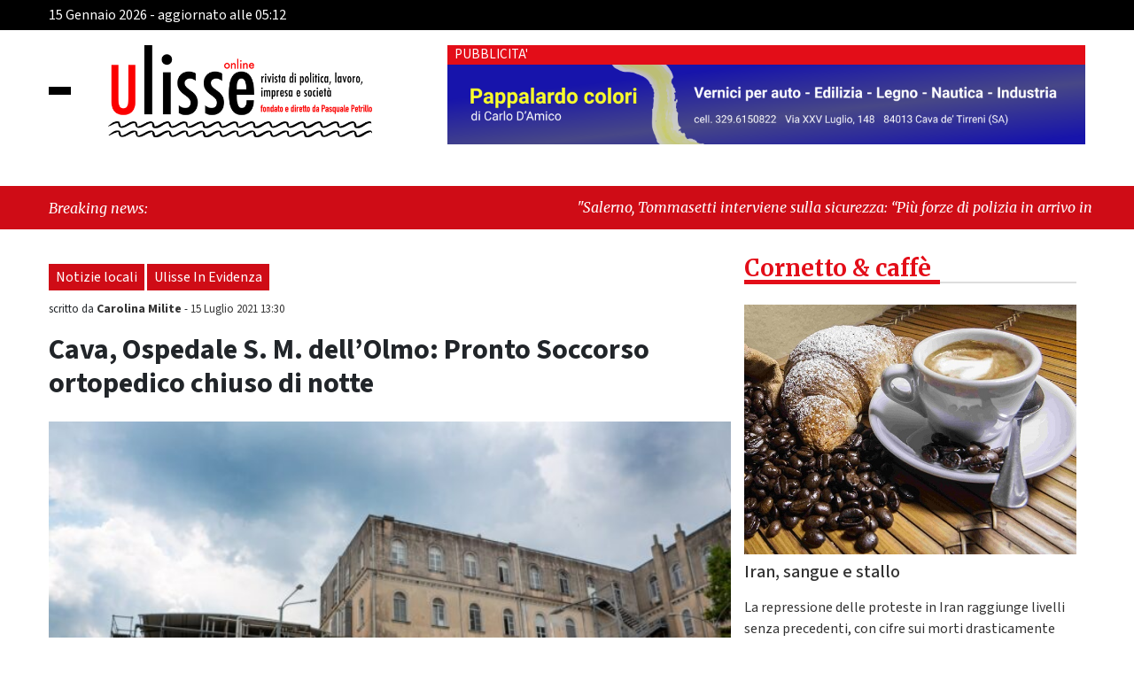

--- FILE ---
content_type: text/html; charset=UTF-8
request_url: https://www.ulisseonline.it/notizie-locali/cava-ospedale-s-m-dellolmo-pronto-soccorso-ortopedico-chiuso-di-notte/
body_size: 19144
content:
<!DOCTYPE html>
<html lang="it-IT" class="no-js no-svg">
<head>

	<meta charset="UTF-8">
    <meta name="viewport" content="width=device-width, initial-scale=1.0">
    <link rel="stylesheet" href="https://www.ulisseonline.it/wp-content/themes/ultema/block_adblock/adblock-checker.css" />
<!--  bootstrap 4.3.1  -->
    <link rel='stylesheet' href='https://www.ulisseonline.it/wp-content/themes/ultema/css/bootstrap.min.css'>
    <link rel='stylesheet' href='https://www.ulisseonline.it/wp-content/themes/ultema/ekko-lightbox/ekko-lightbox.css'>
<!--    font -->
    <link rel="preconnect" href="https://fonts.googleapis.com">
    <link rel="preconnect" href="https://fonts.gstatic.com" crossorigin>
    <link href="https://fonts.googleapis.com/css2?family=Merriweather:ital,wght@0,300;0,400;0,700;0,900;1,300;1,400;1,700;1,900&family=Source+Sans+3:ital,wght@0,200;0,300;0,400;0,500;0,600;0,700;0,800;0,900;1,200;1,300;1,400;1,500;1,600;1,700;1,800;1,900&display=swap" rel="stylesheet">
    <link rel="stylesheet" type="text/css" href="https://www.ulisseonline.it/wp-content/themes/ultema/css/owl.carousel.min.css"/>
    <link rel="stylesheet" type="text/css" href="https://www.ulisseonline.it/wp-content/themes/ultema/css/owl.theme.default.min.css"/>
    <link type="text/css" rel="stylesheet" href="https://www.ulisseonline.it/wp-content/themes/ultema/style.css" />
    <link type="text/css" rel="stylesheet"  media="print"  href="https://www.ulisseonline.it/wp-content/themes/ultema/print.css" />
    <link rel="apple-touch-icon" sizes="57x57" href="https://www.ulisseonline.it/wp-content/themes/ultema/fav/apple-icon-57x57.png">
<link rel="apple-touch-icon" sizes="60x60" href="https://www.ulisseonline.it/wp-content/themes/ultema/fav/apple-icon-60x60.png">
<link rel="apple-touch-icon" sizes="72x72" href="https://www.ulisseonline.it/wp-content/themes/ultema/fav/apple-icon-72x72.png">
<link rel="apple-touch-icon" sizes="76x76" href="https://www.ulisseonline.it/wp-content/themes/ultema/fav/apple-icon-76x76.png">
<link rel="apple-touch-icon" sizes="114x114" href="https://www.ulisseonline.it/wp-content/themes/ultema/fav/apple-icon-114x114.png">
<link rel="apple-touch-icon" sizes="120x120" href="https://www.ulisseonline.it/wp-content/themes/ultema/fav/apple-icon-120x120.png">
<link rel="apple-touch-icon" sizes="144x144" href="https://www.ulisseonline.it/wp-content/themes/ultema/fav/apple-icon-144x144.png">
<link rel="apple-touch-icon" sizes="152x152" href="https://www.ulisseonline.it/wp-content/themes/ultema/fav/apple-icon-152x152.png">
<link rel="apple-touch-icon" sizes="180x180" href="https://www.ulisseonline.it/wp-content/themes/ultema/fav/apple-icon-180x180.png">
<link rel="icon" type="image/png" sizes="192x192"  href="https://www.ulisseonline.it/wp-content/themes/ultema/fav/android-icon-192x192.png">
<link rel="icon" type="image/png" sizes="32x32" href="https://www.ulisseonline.it/wp-content/themes/ultema/fav/favicon-32x32.png">
<link rel="icon" type="image/png" sizes="96x96" href="https://www.ulisseonline.it/wp-content/themes/ultema/fav/favicon-96x96.png">
<link rel="icon" type="image/png" sizes="16x16" href="https://www.ulisseonline.it/wp-content/themes/ultema/fav/favicon-16x16.png">
<meta name="msapplication-TileColor" content="#ffffff">
<meta name="msapplication-TileImage" content="https://www.ulisseonline.it/wp-content/themes/ultema/fav/ms-icon-144x144.png">
<meta name="theme-color" content="#ffffff">
   	<meta name='robots' content='index, follow, max-image-preview:large, max-snippet:-1, max-video-preview:-1' />

	<!-- This site is optimized with the Yoast SEO plugin v26.6 - https://yoast.com/wordpress/plugins/seo/ -->
	<title>Cava, Ospedale S. M. dell&#039;Olmo: Pronto Soccorso ortopedico chiuso di notte - Ulisse online</title>
	<link rel="canonical" href="https://www.ulisseonline.it/notizie-locali/cava-ospedale-s-m-dellolmo-pronto-soccorso-ortopedico-chiuso-di-notte/" />
	<meta property="og:locale" content="it_IT" />
	<meta property="og:type" content="article" />
	<meta property="og:title" content="Cava, Ospedale S. M. dell&#039;Olmo: Pronto Soccorso ortopedico chiuso di notte - Ulisse online" />
	<meta property="og:description" content="Da martedì 13 luglio e fino al 30 agosto, chi subisce un trauma di notte e ha bisogno di cure ortopediche dovrà recarsi ad altri ospedali che non siano il Santa Maria dell&#8217;Olmo di Cava de&#8217; Tirreni. Il nosocomio metelliano non sarà più punto di accoglienza per i traumi notturni dalle 20  alle 8 del [&hellip;]" />
	<meta property="og:url" content="https://www.ulisseonline.it/notizie-locali/cava-ospedale-s-m-dellolmo-pronto-soccorso-ortopedico-chiuso-di-notte/" />
	<meta property="og:site_name" content="Ulisse online" />
	<meta property="article:publisher" content="https://www.facebook.com/ulisseonline/" />
	<meta property="article:published_time" content="2021-07-15T11:30:40+00:00" />
	<meta property="og:image" content="https://www.ulisseonline.it/wp-content/uploads/2021/06/ospedale-cava-foto-fiorillo.jpg" />
	<meta property="og:image:width" content="1424" />
	<meta property="og:image:height" content="949" />
	<meta property="og:image:type" content="image/jpeg" />
	<meta name="author" content="Carolina Milite" />
	<meta name="twitter:card" content="summary_large_image" />
	<meta name="twitter:creator" content="@Ulisseonline" />
	<meta name="twitter:site" content="@Ulisseonline" />
	<meta name="twitter:label1" content="Scritto da" />
	<meta name="twitter:data1" content="Carolina Milite" />
	<meta name="twitter:label2" content="Tempo di lettura stimato" />
	<meta name="twitter:data2" content="1 minuto" />
	<script type="application/ld+json" class="yoast-schema-graph">{"@context":"https://schema.org","@graph":[{"@type":"Article","@id":"https://www.ulisseonline.it/notizie-locali/cava-ospedale-s-m-dellolmo-pronto-soccorso-ortopedico-chiuso-di-notte/#article","isPartOf":{"@id":"https://www.ulisseonline.it/notizie-locali/cava-ospedale-s-m-dellolmo-pronto-soccorso-ortopedico-chiuso-di-notte/"},"author":{"name":"Carolina Milite","@id":"https://www.ulisseonline.it/#/schema/person/a7cf56d5fb180864d833bd689266c044"},"headline":"Cava, Ospedale S. M. dell&#8217;Olmo: Pronto Soccorso ortopedico chiuso di notte","datePublished":"2021-07-15T11:30:40+00:00","mainEntityOfPage":{"@id":"https://www.ulisseonline.it/notizie-locali/cava-ospedale-s-m-dellolmo-pronto-soccorso-ortopedico-chiuso-di-notte/"},"wordCount":196,"commentCount":0,"publisher":{"@id":"https://www.ulisseonline.it/#organization"},"image":{"@id":"https://www.ulisseonline.it/notizie-locali/cava-ospedale-s-m-dellolmo-pronto-soccorso-ortopedico-chiuso-di-notte/#primaryimage"},"thumbnailUrl":"https://www.ulisseonline.it/wp-content/uploads/2021/06/ospedale-cava-foto-fiorillo.jpg","keywords":["ortopedia","ospedale","reparto chiuso","santa maria dell'olmo","traumatologia"],"articleSection":["Notizie locali","Ulisse In Evidenza"],"inLanguage":"it-IT","potentialAction":[{"@type":"CommentAction","name":"Comment","target":["https://www.ulisseonline.it/notizie-locali/cava-ospedale-s-m-dellolmo-pronto-soccorso-ortopedico-chiuso-di-notte/#respond"]}]},{"@type":"WebPage","@id":"https://www.ulisseonline.it/notizie-locali/cava-ospedale-s-m-dellolmo-pronto-soccorso-ortopedico-chiuso-di-notte/","url":"https://www.ulisseonline.it/notizie-locali/cava-ospedale-s-m-dellolmo-pronto-soccorso-ortopedico-chiuso-di-notte/","name":"Cava, Ospedale S. M. dell'Olmo: Pronto Soccorso ortopedico chiuso di notte - Ulisse online","isPartOf":{"@id":"https://www.ulisseonline.it/#website"},"primaryImageOfPage":{"@id":"https://www.ulisseonline.it/notizie-locali/cava-ospedale-s-m-dellolmo-pronto-soccorso-ortopedico-chiuso-di-notte/#primaryimage"},"image":{"@id":"https://www.ulisseonline.it/notizie-locali/cava-ospedale-s-m-dellolmo-pronto-soccorso-ortopedico-chiuso-di-notte/#primaryimage"},"thumbnailUrl":"https://www.ulisseonline.it/wp-content/uploads/2021/06/ospedale-cava-foto-fiorillo.jpg","datePublished":"2021-07-15T11:30:40+00:00","breadcrumb":{"@id":"https://www.ulisseonline.it/notizie-locali/cava-ospedale-s-m-dellolmo-pronto-soccorso-ortopedico-chiuso-di-notte/#breadcrumb"},"inLanguage":"it-IT","potentialAction":[{"@type":"ReadAction","target":["https://www.ulisseonline.it/notizie-locali/cava-ospedale-s-m-dellolmo-pronto-soccorso-ortopedico-chiuso-di-notte/"]}]},{"@type":"ImageObject","inLanguage":"it-IT","@id":"https://www.ulisseonline.it/notizie-locali/cava-ospedale-s-m-dellolmo-pronto-soccorso-ortopedico-chiuso-di-notte/#primaryimage","url":"https://www.ulisseonline.it/wp-content/uploads/2021/06/ospedale-cava-foto-fiorillo.jpg","contentUrl":"https://www.ulisseonline.it/wp-content/uploads/2021/06/ospedale-cava-foto-fiorillo.jpg","width":1424,"height":949},{"@type":"BreadcrumbList","@id":"https://www.ulisseonline.it/notizie-locali/cava-ospedale-s-m-dellolmo-pronto-soccorso-ortopedico-chiuso-di-notte/#breadcrumb","itemListElement":[{"@type":"ListItem","position":1,"name":"Home","item":"https://www.ulisseonline.it/"},{"@type":"ListItem","position":2,"name":"Cava, Ospedale S. M. dell&#8217;Olmo: Pronto Soccorso ortopedico chiuso di notte"}]},{"@type":"WebSite","@id":"https://www.ulisseonline.it/#website","url":"https://www.ulisseonline.it/","name":"Ulisse online","description":"Rivista di politica, lavoro, impresa e società","publisher":{"@id":"https://www.ulisseonline.it/#organization"},"alternateName":"Rivista di politica, lavoro, impresa e società","potentialAction":[{"@type":"SearchAction","target":{"@type":"EntryPoint","urlTemplate":"https://www.ulisseonline.it/?s={search_term_string}"},"query-input":{"@type":"PropertyValueSpecification","valueRequired":true,"valueName":"search_term_string"}}],"inLanguage":"it-IT"},{"@type":"Organization","@id":"https://www.ulisseonline.it/#organization","name":"Ulisse OnLine","url":"https://www.ulisseonline.it/","logo":{"@type":"ImageObject","inLanguage":"it-IT","@id":"https://www.ulisseonline.it/#/schema/logo/image/","url":"https://www.ulisseonline.it/wp-content/uploads/2023/11/google_default.jpg","contentUrl":"https://www.ulisseonline.it/wp-content/uploads/2023/11/google_default.jpg","width":696,"height":696,"caption":"Ulisse OnLine"},"image":{"@id":"https://www.ulisseonline.it/#/schema/logo/image/"},"sameAs":["https://www.facebook.com/ulisseonline/","https://x.com/Ulisseonline","https://www.instagram.com/ulisseonline/"]},{"@type":"Person","@id":"https://www.ulisseonline.it/#/schema/person/a7cf56d5fb180864d833bd689266c044","name":"Carolina Milite","image":{"@type":"ImageObject","inLanguage":"it-IT","@id":"https://www.ulisseonline.it/#/schema/person/image/","url":"//www.gravatar.com/avatar/7baf04ff0258ad0b9dff228875059000?s=96&#038;r=g&#038;d=mm","contentUrl":"//www.gravatar.com/avatar/7baf04ff0258ad0b9dff228875059000?s=96&#038;r=g&#038;d=mm","caption":"Carolina Milite"},"description":"Diplomata al liceo classico, ha poi continuato gli studi scegliendo la facoltà di Scienze Politiche. Giornalista pubblicista, affascinata da sempre dal mondo della comunicazione, collabora con la rivista Ulisse online sin dalla sua nascita nel 2014, occupandosi principalmente di cronaca politica e cultura. Ideatrice, curatrice e presentatrice di un web magazine per l'emittente web Radio Polo, ha collaborato anche col blog dell'emittente radiofonica. Collabora assiduamente anche con altre testate giornalistiche online. Nel suo carnet di esperienze: addetto stampa per eventi e festival, presentazione di workshop, presentazioni di libri e di serate a tema culturale, moderatrice in incontri politico-culturali.","url":"https://www.ulisseonline.it/author/carolina-milite/"}]}</script>
	<!-- / Yoast SEO plugin. -->


<link rel="alternate" type="application/rss+xml" title="Ulisse online &raquo; Cava, Ospedale S. M. dell&#8217;Olmo: Pronto Soccorso ortopedico chiuso di notte Feed dei commenti" href="https://www.ulisseonline.it/notizie-locali/cava-ospedale-s-m-dellolmo-pronto-soccorso-ortopedico-chiuso-di-notte/feed/" />
<style id='wp-img-auto-sizes-contain-inline-css' type='text/css'>
img:is([sizes=auto i],[sizes^="auto," i]){contain-intrinsic-size:3000px 1500px}
/*# sourceURL=wp-img-auto-sizes-contain-inline-css */
</style>

<link rel='stylesheet' id='wp_bannerize_pro_slugwp-bannerize-admin-barcss-css' href='https://www.ulisseonline.it/wp-content/plugins/wp-bannerize-pro/public/css/wp-bannerize-admin-bar.css?ver=1.9.4' type='text/css' media='all' />
<link rel='stylesheet' id='wp_bannerize_pro_slugwp-bannerizecss-css' href='https://www.ulisseonline.it/wp-content/plugins/wp-bannerize-pro/public/css/wp-bannerize.css?ver=1.9.4' type='text/css' media='all' />
<link rel='stylesheet' id='wp-block-library-css' href='https://www.ulisseonline.it/wp-includes/css/dist/block-library/style.min.css?ver=6.9' type='text/css' media='all' />
<style id='global-styles-inline-css' type='text/css'>
:root{--wp--preset--aspect-ratio--square: 1;--wp--preset--aspect-ratio--4-3: 4/3;--wp--preset--aspect-ratio--3-4: 3/4;--wp--preset--aspect-ratio--3-2: 3/2;--wp--preset--aspect-ratio--2-3: 2/3;--wp--preset--aspect-ratio--16-9: 16/9;--wp--preset--aspect-ratio--9-16: 9/16;--wp--preset--color--black: #000000;--wp--preset--color--cyan-bluish-gray: #abb8c3;--wp--preset--color--white: #ffffff;--wp--preset--color--pale-pink: #f78da7;--wp--preset--color--vivid-red: #cf2e2e;--wp--preset--color--luminous-vivid-orange: #ff6900;--wp--preset--color--luminous-vivid-amber: #fcb900;--wp--preset--color--light-green-cyan: #7bdcb5;--wp--preset--color--vivid-green-cyan: #00d084;--wp--preset--color--pale-cyan-blue: #8ed1fc;--wp--preset--color--vivid-cyan-blue: #0693e3;--wp--preset--color--vivid-purple: #9b51e0;--wp--preset--gradient--vivid-cyan-blue-to-vivid-purple: linear-gradient(135deg,rgb(6,147,227) 0%,rgb(155,81,224) 100%);--wp--preset--gradient--light-green-cyan-to-vivid-green-cyan: linear-gradient(135deg,rgb(122,220,180) 0%,rgb(0,208,130) 100%);--wp--preset--gradient--luminous-vivid-amber-to-luminous-vivid-orange: linear-gradient(135deg,rgb(252,185,0) 0%,rgb(255,105,0) 100%);--wp--preset--gradient--luminous-vivid-orange-to-vivid-red: linear-gradient(135deg,rgb(255,105,0) 0%,rgb(207,46,46) 100%);--wp--preset--gradient--very-light-gray-to-cyan-bluish-gray: linear-gradient(135deg,rgb(238,238,238) 0%,rgb(169,184,195) 100%);--wp--preset--gradient--cool-to-warm-spectrum: linear-gradient(135deg,rgb(74,234,220) 0%,rgb(151,120,209) 20%,rgb(207,42,186) 40%,rgb(238,44,130) 60%,rgb(251,105,98) 80%,rgb(254,248,76) 100%);--wp--preset--gradient--blush-light-purple: linear-gradient(135deg,rgb(255,206,236) 0%,rgb(152,150,240) 100%);--wp--preset--gradient--blush-bordeaux: linear-gradient(135deg,rgb(254,205,165) 0%,rgb(254,45,45) 50%,rgb(107,0,62) 100%);--wp--preset--gradient--luminous-dusk: linear-gradient(135deg,rgb(255,203,112) 0%,rgb(199,81,192) 50%,rgb(65,88,208) 100%);--wp--preset--gradient--pale-ocean: linear-gradient(135deg,rgb(255,245,203) 0%,rgb(182,227,212) 50%,rgb(51,167,181) 100%);--wp--preset--gradient--electric-grass: linear-gradient(135deg,rgb(202,248,128) 0%,rgb(113,206,126) 100%);--wp--preset--gradient--midnight: linear-gradient(135deg,rgb(2,3,129) 0%,rgb(40,116,252) 100%);--wp--preset--font-size--small: 13px;--wp--preset--font-size--medium: 20px;--wp--preset--font-size--large: 36px;--wp--preset--font-size--x-large: 42px;--wp--preset--spacing--20: 0.44rem;--wp--preset--spacing--30: 0.67rem;--wp--preset--spacing--40: 1rem;--wp--preset--spacing--50: 1.5rem;--wp--preset--spacing--60: 2.25rem;--wp--preset--spacing--70: 3.38rem;--wp--preset--spacing--80: 5.06rem;--wp--preset--shadow--natural: 6px 6px 9px rgba(0, 0, 0, 0.2);--wp--preset--shadow--deep: 12px 12px 50px rgba(0, 0, 0, 0.4);--wp--preset--shadow--sharp: 6px 6px 0px rgba(0, 0, 0, 0.2);--wp--preset--shadow--outlined: 6px 6px 0px -3px rgb(255, 255, 255), 6px 6px rgb(0, 0, 0);--wp--preset--shadow--crisp: 6px 6px 0px rgb(0, 0, 0);}:where(.is-layout-flex){gap: 0.5em;}:where(.is-layout-grid){gap: 0.5em;}body .is-layout-flex{display: flex;}.is-layout-flex{flex-wrap: wrap;align-items: center;}.is-layout-flex > :is(*, div){margin: 0;}body .is-layout-grid{display: grid;}.is-layout-grid > :is(*, div){margin: 0;}:where(.wp-block-columns.is-layout-flex){gap: 2em;}:where(.wp-block-columns.is-layout-grid){gap: 2em;}:where(.wp-block-post-template.is-layout-flex){gap: 1.25em;}:where(.wp-block-post-template.is-layout-grid){gap: 1.25em;}.has-black-color{color: var(--wp--preset--color--black) !important;}.has-cyan-bluish-gray-color{color: var(--wp--preset--color--cyan-bluish-gray) !important;}.has-white-color{color: var(--wp--preset--color--white) !important;}.has-pale-pink-color{color: var(--wp--preset--color--pale-pink) !important;}.has-vivid-red-color{color: var(--wp--preset--color--vivid-red) !important;}.has-luminous-vivid-orange-color{color: var(--wp--preset--color--luminous-vivid-orange) !important;}.has-luminous-vivid-amber-color{color: var(--wp--preset--color--luminous-vivid-amber) !important;}.has-light-green-cyan-color{color: var(--wp--preset--color--light-green-cyan) !important;}.has-vivid-green-cyan-color{color: var(--wp--preset--color--vivid-green-cyan) !important;}.has-pale-cyan-blue-color{color: var(--wp--preset--color--pale-cyan-blue) !important;}.has-vivid-cyan-blue-color{color: var(--wp--preset--color--vivid-cyan-blue) !important;}.has-vivid-purple-color{color: var(--wp--preset--color--vivid-purple) !important;}.has-black-background-color{background-color: var(--wp--preset--color--black) !important;}.has-cyan-bluish-gray-background-color{background-color: var(--wp--preset--color--cyan-bluish-gray) !important;}.has-white-background-color{background-color: var(--wp--preset--color--white) !important;}.has-pale-pink-background-color{background-color: var(--wp--preset--color--pale-pink) !important;}.has-vivid-red-background-color{background-color: var(--wp--preset--color--vivid-red) !important;}.has-luminous-vivid-orange-background-color{background-color: var(--wp--preset--color--luminous-vivid-orange) !important;}.has-luminous-vivid-amber-background-color{background-color: var(--wp--preset--color--luminous-vivid-amber) !important;}.has-light-green-cyan-background-color{background-color: var(--wp--preset--color--light-green-cyan) !important;}.has-vivid-green-cyan-background-color{background-color: var(--wp--preset--color--vivid-green-cyan) !important;}.has-pale-cyan-blue-background-color{background-color: var(--wp--preset--color--pale-cyan-blue) !important;}.has-vivid-cyan-blue-background-color{background-color: var(--wp--preset--color--vivid-cyan-blue) !important;}.has-vivid-purple-background-color{background-color: var(--wp--preset--color--vivid-purple) !important;}.has-black-border-color{border-color: var(--wp--preset--color--black) !important;}.has-cyan-bluish-gray-border-color{border-color: var(--wp--preset--color--cyan-bluish-gray) !important;}.has-white-border-color{border-color: var(--wp--preset--color--white) !important;}.has-pale-pink-border-color{border-color: var(--wp--preset--color--pale-pink) !important;}.has-vivid-red-border-color{border-color: var(--wp--preset--color--vivid-red) !important;}.has-luminous-vivid-orange-border-color{border-color: var(--wp--preset--color--luminous-vivid-orange) !important;}.has-luminous-vivid-amber-border-color{border-color: var(--wp--preset--color--luminous-vivid-amber) !important;}.has-light-green-cyan-border-color{border-color: var(--wp--preset--color--light-green-cyan) !important;}.has-vivid-green-cyan-border-color{border-color: var(--wp--preset--color--vivid-green-cyan) !important;}.has-pale-cyan-blue-border-color{border-color: var(--wp--preset--color--pale-cyan-blue) !important;}.has-vivid-cyan-blue-border-color{border-color: var(--wp--preset--color--vivid-cyan-blue) !important;}.has-vivid-purple-border-color{border-color: var(--wp--preset--color--vivid-purple) !important;}.has-vivid-cyan-blue-to-vivid-purple-gradient-background{background: var(--wp--preset--gradient--vivid-cyan-blue-to-vivid-purple) !important;}.has-light-green-cyan-to-vivid-green-cyan-gradient-background{background: var(--wp--preset--gradient--light-green-cyan-to-vivid-green-cyan) !important;}.has-luminous-vivid-amber-to-luminous-vivid-orange-gradient-background{background: var(--wp--preset--gradient--luminous-vivid-amber-to-luminous-vivid-orange) !important;}.has-luminous-vivid-orange-to-vivid-red-gradient-background{background: var(--wp--preset--gradient--luminous-vivid-orange-to-vivid-red) !important;}.has-very-light-gray-to-cyan-bluish-gray-gradient-background{background: var(--wp--preset--gradient--very-light-gray-to-cyan-bluish-gray) !important;}.has-cool-to-warm-spectrum-gradient-background{background: var(--wp--preset--gradient--cool-to-warm-spectrum) !important;}.has-blush-light-purple-gradient-background{background: var(--wp--preset--gradient--blush-light-purple) !important;}.has-blush-bordeaux-gradient-background{background: var(--wp--preset--gradient--blush-bordeaux) !important;}.has-luminous-dusk-gradient-background{background: var(--wp--preset--gradient--luminous-dusk) !important;}.has-pale-ocean-gradient-background{background: var(--wp--preset--gradient--pale-ocean) !important;}.has-electric-grass-gradient-background{background: var(--wp--preset--gradient--electric-grass) !important;}.has-midnight-gradient-background{background: var(--wp--preset--gradient--midnight) !important;}.has-small-font-size{font-size: var(--wp--preset--font-size--small) !important;}.has-medium-font-size{font-size: var(--wp--preset--font-size--medium) !important;}.has-large-font-size{font-size: var(--wp--preset--font-size--large) !important;}.has-x-large-font-size{font-size: var(--wp--preset--font-size--x-large) !important;}
/*# sourceURL=global-styles-inline-css */
</style>

<style id='classic-theme-styles-inline-css' type='text/css'>
/*! This file is auto-generated */
.wp-block-button__link{color:#fff;background-color:#32373c;border-radius:9999px;box-shadow:none;text-decoration:none;padding:calc(.667em + 2px) calc(1.333em + 2px);font-size:1.125em}.wp-block-file__button{background:#32373c;color:#fff;text-decoration:none}
/*# sourceURL=/wp-includes/css/classic-themes.min.css */
</style>
<link rel='stylesheet' id='bp-legacy-css-css' href='https://www.ulisseonline.it/wp-content/plugins/buddypress/bp-templates/bp-legacy/css/buddypress.min.css?ver=11.4.0' type='text/css' media='screen' />
<link rel='stylesheet' id='cookie-law-info-css' href='https://www.ulisseonline.it/wp-content/plugins/cookie-law-info/public/css/cookie-law-info-public.css?ver=100.2.1.2' type='text/css' media='all' />
<link rel='stylesheet' id='cookie-law-info-gdpr-css' href='https://www.ulisseonline.it/wp-content/plugins/cookie-law-info/public/css/cookie-law-info-gdpr.css?ver=100.2.1.2' type='text/css' media='all' />
<link rel='stylesheet' id='ulisse-icomoon-css' href='https://www.ulisseonline.it/wp-content/themes/ultema/icomoon/icomoon.css?ver=1.0' type='text/css' media='all' />
<link rel='stylesheet' id='wp-pagenavi-css' href='https://www.ulisseonline.it/wp-content/plugins/wp-pagenavi/pagenavi-css.css?ver=2.70' type='text/css' media='all' />
<link rel='stylesheet' id='igniteup-front-compulsory-css' href='https://www.ulisseonline.it/wp-content/plugins/igniteup/includes/css/front-compulsory.css?ver=3.4.1' type='text/css' media='all' />
<script type="text/javascript" src="https://www.ulisseonline.it/wp-includes/js/jquery/jquery.min.js?ver=3.7.1" id="jquery-core-js"></script>
<script type="text/javascript" src="https://www.ulisseonline.it/wp-includes/js/jquery/jquery-migrate.min.js?ver=3.4.1" id="jquery-migrate-js"></script>
<script type="text/javascript" id="bp-confirm-js-extra">
/* <![CDATA[ */
var BP_Confirm = {"are_you_sure":"Sei sicuro?"};
//# sourceURL=bp-confirm-js-extra
/* ]]> */
</script>
<script type="text/javascript" src="https://www.ulisseonline.it/wp-content/plugins/buddypress/bp-core/js/confirm.min.js?ver=11.4.0" id="bp-confirm-js"></script>
<script type="text/javascript" src="https://www.ulisseonline.it/wp-content/plugins/buddypress/bp-core/js/widget-members.min.js?ver=11.4.0" id="bp-widget-members-js"></script>
<script type="text/javascript" src="https://www.ulisseonline.it/wp-content/plugins/buddypress/bp-core/js/jquery-query.min.js?ver=11.4.0" id="bp-jquery-query-js"></script>
<script type="text/javascript" src="https://www.ulisseonline.it/wp-content/plugins/buddypress/bp-core/js/vendor/jquery-cookie.min.js?ver=11.4.0" id="bp-jquery-cookie-js"></script>
<script type="text/javascript" src="https://www.ulisseonline.it/wp-content/plugins/buddypress/bp-core/js/vendor/jquery-scroll-to.min.js?ver=11.4.0" id="bp-jquery-scroll-to-js"></script>
<script type="text/javascript" id="bp-legacy-js-js-extra">
/* <![CDATA[ */
var BP_DTheme = {"accepted":"Accettato","close":"Chiudi","comments":"commenti","leave_group_confirm":"Sei sicuro di voler lasciare il gruppo?","mark_as_fav":"Preferiti","my_favs":"Miei Preferiti","rejected":"Rifiutato","remove_fav":"Rimuovi Preferito","show_all":"Mostra tutto","show_all_comments":"Mostra tutti i commenti per questa discussione","show_x_comments":"Mostra tutti i commenti (%d)","unsaved_changes":"Il tuo profilo contiene modifiche non salvate. Se si lascia la pagina, le modifiche andranno perse.","view":"Visualizzare","store_filter_settings":""};
//# sourceURL=bp-legacy-js-js-extra
/* ]]> */
</script>
<script type="text/javascript" src="https://www.ulisseonline.it/wp-content/plugins/buddypress/bp-templates/bp-legacy/js/buddypress.min.js?ver=11.4.0" id="bp-legacy-js-js"></script>
<script type="text/javascript" id="cookie-law-info-js-extra">
/* <![CDATA[ */
var Cli_Data = {"nn_cookie_ids":[],"cookielist":[],"non_necessary_cookies":[],"ccpaEnabled":"","ccpaRegionBased":"","ccpaBarEnabled":"","strictlyEnabled":["necessary","obligatoire"],"ccpaType":"gdpr","js_blocking":"1","custom_integration":"","triggerDomRefresh":"","secure_cookies":""};
var cli_cookiebar_settings = {"animate_speed_hide":"500","animate_speed_show":"500","background":"#e3e3e3","border":"#b1a6a6c2","border_on":"","button_1_button_colour":"#61a229","button_1_button_hover":"#4e8221","button_1_link_colour":"#fff","button_1_as_button":"1","button_1_new_win":"","button_2_button_colour":"#333","button_2_button_hover":"#292929","button_2_link_colour":"#444","button_2_as_button":"","button_2_hidebar":"","button_3_button_colour":"#dedfe0","button_3_button_hover":"#b2b2b3","button_3_link_colour":"#333333","button_3_as_button":"1","button_3_new_win":"","button_4_button_colour":"#f7f8f9","button_4_button_hover":"#c6c6c7","button_4_link_colour":"#333333","button_4_as_button":"1","button_7_button_colour":"#61a229","button_7_button_hover":"#4e8221","button_7_link_colour":"#fff","button_7_as_button":"1","button_7_new_win":"","font_family":"inherit","header_fix":"","notify_animate_hide":"1","notify_animate_show":"","notify_div_id":"#cookie-law-info-bar","notify_position_horizontal":"right","notify_position_vertical":"bottom","scroll_close":"","scroll_close_reload":"","accept_close_reload":"","reject_close_reload":"","showagain_tab":"1","showagain_background":"#fff","showagain_border":"#000","showagain_div_id":"#cookie-law-info-again","showagain_x_position":"100px","text":"#333333","show_once_yn":"","show_once":"10000","logging_on":"","as_popup":"","popup_overlay":"1","bar_heading_text":"","cookie_bar_as":"banner","popup_showagain_position":"bottom-right","widget_position":"left"};
var log_object = {"ajax_url":"https://www.ulisseonline.it/wp-admin/admin-ajax.php"};
//# sourceURL=cookie-law-info-js-extra
/* ]]> */
</script>
<script type="text/javascript" src="https://www.ulisseonline.it/wp-content/plugins/cookie-law-info/public/js/cookie-law-info-public.js?ver=100.2.1.2" id="cookie-law-info-js"></script>
<script type="text/javascript" src="https://www.ulisseonline.it/wp-includes/js/wp-embed.min.js?ver=6.9" id="wp-embed-js"></script>
<script type="text/javascript" id="my_loadmore-js-extra">
/* <![CDATA[ */
var art_loadmore_params = {"ajaxurl":"https://www.ulisseonline.it/wp-admin/admin-ajax.php","posts":"{\"page\":0,\"name\":\"cava-ospedale-s-m-dellolmo-pronto-soccorso-ortopedico-chiuso-di-notte\",\"category_name\":\"notizie-locali\",\"error\":\"\",\"m\":\"\",\"p\":0,\"post_parent\":\"\",\"subpost\":\"\",\"subpost_id\":\"\",\"attachment\":\"\",\"attachment_id\":0,\"pagename\":\"\",\"page_id\":0,\"second\":\"\",\"minute\":\"\",\"hour\":\"\",\"day\":0,\"monthnum\":0,\"year\":0,\"w\":0,\"tag\":\"\",\"cat\":\"\",\"tag_id\":\"\",\"author\":\"\",\"author_name\":\"\",\"feed\":\"\",\"tb\":\"\",\"paged\":0,\"meta_key\":\"\",\"meta_value\":\"\",\"preview\":\"\",\"s\":\"\",\"sentence\":\"\",\"title\":\"\",\"fields\":\"all\",\"menu_order\":\"\",\"embed\":\"\",\"category__in\":[],\"category__not_in\":[],\"category__and\":[],\"post__in\":[],\"post__not_in\":[],\"post_name__in\":[],\"tag__in\":[],\"tag__not_in\":[],\"tag__and\":[],\"tag_slug__in\":[],\"tag_slug__and\":[],\"post_parent__in\":[],\"post_parent__not_in\":[],\"author__in\":[],\"author__not_in\":[],\"search_columns\":[],\"ignore_sticky_posts\":false,\"suppress_filters\":false,\"cache_results\":true,\"update_post_term_cache\":true,\"update_menu_item_cache\":false,\"lazy_load_term_meta\":true,\"update_post_meta_cache\":true,\"post_type\":\"\",\"posts_per_page\":20,\"nopaging\":false,\"comments_per_page\":\"50\",\"no_found_rows\":false,\"order\":\"DESC\"}","current_page":"0","max_page":"0"};
//# sourceURL=my_loadmore-js-extra
/* ]]> */
</script>
<script type="text/javascript" src="https://www.ulisseonline.it/wp-content/themes/ultema/js/art_load_more.js?ver=6.9" id="my_loadmore-js"></script>
<link rel="EditURI" type="application/rsd+xml" title="RSD" href="https://www.ulisseonline.it/xmlrpc.php?rsd" />
<link rel='shortlink' href='https://www.ulisseonline.it/?p=115319' />

	<script type="text/javascript">var ajaxurl = 'https://www.ulisseonline.it/wp-admin/admin-ajax.php';</script>

<link rel="shortcut icon" href="https://www.ulisseonline.it/wp-content/uploads/2023/11/android-icon-36x36-1.png" /><script type="text/javascript">igniteup_ajaxurl = "https://www.ulisseonline.it/wp-admin/admin-ajax.php";</script>  <script src="https://cdn.onesignal.com/sdks/web/v16/OneSignalSDK.page.js" defer></script>
  <script>
          window.OneSignalDeferred = window.OneSignalDeferred || [];
          OneSignalDeferred.push(async function(OneSignal) {
            await OneSignal.init({
              appId: "12fbf60c-9270-41d3-a588-f10716c273cf",
              serviceWorkerOverrideForTypical: true,
              path: "https://www.ulisseonline.it/wp-content/plugins/onesignal-free-web-push-notifications/sdk_files/",
              serviceWorkerParam: { scope: "/wp-content/plugins/onesignal-free-web-push-notifications/sdk_files/push/onesignal/" },
              serviceWorkerPath: "OneSignalSDKWorker.js",
            });
          });

          // Unregister the legacy OneSignal service worker to prevent scope conflicts
          if (navigator.serviceWorker) {
            navigator.serviceWorker.getRegistrations().then((registrations) => {
              // Iterate through all registered service workers
              registrations.forEach((registration) => {
                // Check the script URL to identify the specific service worker
                if (registration.active && registration.active.scriptURL.includes('OneSignalSDKWorker.js.php')) {
                  // Unregister the service worker
                  registration.unregister().then((success) => {
                    if (success) {
                      console.log('OneSignalSW: Successfully unregistered:', registration.active.scriptURL);
                    } else {
                      console.log('OneSignalSW: Failed to unregister:', registration.active.scriptURL);
                    }
                  });
                }
              });
            }).catch((error) => {
              console.error('Error fetching service worker registrations:', error);
            });
        }
        </script>
<script>document.documentElement.className += " js";</script>
    <meta name="apple-itunes-app" content="1635923418">
    <meta name="google-play-app" content="app-id=it.scfgroup.ulisseonline">
        <script type="text/javascript">
       var logo_ulisse_general = 'https://www.ulisseonline.it/wp-content/themes/ultema/images/logo_ulisse_general.png';
       var logo_icons_blocker = 'https://www.ulisseonline.it/wp-content/themes/ultema/images/logo_icons_blocker.png';
    </script>
        <script>
      window.ajaxurl =
        "https://www.ulisseonline.it/wp-admin/admin-ajax.php"
      window.WPBannerize = {
    "General": {
        "impressions_enabled": "0",
        "clicks_enabled": "0"
    },
    "Layout": {
        "top": 0,
        "right": 0,
        "bottom": 0,
        "left": 0
    }
};
      window.WPBannerize.nonce = 'e98abb7fb6';
    </script>
        
    <script>
        const array_menu = JSON.parse('{"1":{"ID":156725,"title":"Home","url":"https:\/\/www.ulisseonline.it\/","children":[],"main":1,"active":0,"menu_order":1,"menu_item_parent":"0"},"2":{"ID":115,"title":"Primopiano","url":"https:\/\/www.ulisseonline.it\/category\/primopiano\/","children":[],"main":1,"active":0,"menu_order":2,"menu_item_parent":"0"},"3":{"ID":557,"title":"Notizie locali","url":"https:\/\/www.ulisseonline.it\/category\/notizie-locali\/","children":{"4":{"ID":134697,"title":"La finestra sul cortile","url":"https:\/\/www.ulisseonline.it\/category\/la-finestra-sul-cortile\/","children":[],"main":0,"active":0,"menu_item_parent":"557"},"5":{"ID":134698,"title":"La Moleskine di Ulisse","url":"https:\/\/www.ulisseonline.it\/category\/la-moleskine-di-ulisse\/","children":[],"main":0,"active":0,"menu_item_parent":"557"},"6":{"ID":134696,"title":"L\'occhio di Polifemo","url":"https:\/\/www.ulisseonline.it\/category\/locchio-di-polifemo\/","children":[],"main":0,"active":0,"menu_item_parent":"557"}},"main":1,"active":0,"menu_order":3,"menu_item_parent":"0"},"7":{"ID":553,"title":"Controluce","url":"https:\/\/www.ulisseonline.it\/category\/controluce\/","children":[],"main":1,"active":0,"menu_order":7,"menu_item_parent":"0"},"8":{"ID":116,"title":"Opinioni","url":"https:\/\/www.ulisseonline.it\/category\/opinioni\/","children":[],"main":1,"active":0,"menu_order":8,"menu_item_parent":"0"},"9":{"ID":49018,"title":"Attualit\u00e0","url":"https:\/\/www.ulisseonline.it\/category\/attualita\/","children":{"10":{"ID":134909,"title":"Cornetto & caff\u00e8","url":"https:\/\/www.ulisseonline.it\/category\/cornetto-caffe\/","children":[],"main":0,"active":0,"menu_item_parent":"49018"}},"main":1,"active":0,"menu_order":9,"menu_item_parent":"0"},"11":{"ID":555,"title":"Economia","url":"https:\/\/www.ulisseonline.it\/category\/economia\/","children":[],"main":1,"active":0,"menu_order":11,"menu_item_parent":"0"},"12":{"ID":121,"title":"Cultura","url":"https:\/\/www.ulisseonline.it\/category\/cultura\/","children":[],"main":1,"active":0,"menu_order":12,"menu_item_parent":"0"},"13":{"ID":556,"title":"Sport","url":"https:\/\/www.ulisseonline.it\/category\/sport\/","children":[],"main":1,"active":0,"menu_order":13,"menu_item_parent":"0"},"14":{"ID":49020,"title":"Rubriche","url":"https:\/\/www.ulisseonline.it\/category\/rubriche\/","children":[],"main":1,"active":0,"menu_order":14,"menu_item_parent":"0"}}')
    </script>
	
	
<!-- Google tag (gtag.js) -->
<script async src="https://www.googletagmanager.com/gtag/js?id=G-73VJJBEQ97"></script>
<script>
  window.dataLayer = window.dataLayer || [];
  function gtag(){dataLayer.push(arguments);}
  gtag('js', new Date());

  gtag('config', 'G-73VJJBEQ97');
</script>

<link rel='stylesheet' id='wp-bannerize-widget-css' href='https://www.ulisseonline.it/wp-content/plugins/wp-bannerize-pro/public/css/wp-bannerize-widget.css?ver=6.9' type='text/css' media='all' />
<link rel='stylesheet' id='cookie-law-info-table-css' href='https://www.ulisseonline.it/wp-content/plugins/cookie-law-info/public/css/cookie-law-info-table.css?ver=100.2.1.2' type='text/css' media='all' />
</head>

<body class="bp-legacy wp-singular post-template-default single single-post postid-115319 single-format-standard wp-theme-ultema no-js">
    
    <section id="pre-navbar" class="containr-fluid fixed-top bg-pre-navbar">
        <div class="container">
            <!-- pre-navbar -->
            <div class="row">
            
                
                
                <div class="col-8 col-lg-6 font-size-update"><div>15 Gennaio 2026 - aggiornato alle 05:12</div></div>
                <div class="col-4 col-lg-6">
                    <div class="wrapper-icon d-flex justify-content-end align-items-center h-100 gap-2">
                        <a href="#" class="stretched-link">
                            <i class="icon-facebook"></i>
                        </a>
                        <a href="#" class="stretched-link">
                            <i class="icon-instagram"></i>
                        </a>
                        <a href="#" class="stretched-link">
                            <i class="icon-twitter"></i>
                        </a>
                    </div>
                </div>
            </div>
        </div>
    </section>
<!--    nav-->
    <nav id="navbar" class="container-fluid fixed-top bg-white navbar-ul">
        <div class="overlay_full_desktop">
            <div id="scf_principal_menu"></div>
        </div>
        <div class="container">
            <div class="row">
                <div class="col-12 col-lg-4 py-2 py-lg-3 column-header">
                    <div class="row justify-content-between">

                        <!-- hamburger -->
                        <div class="col-2 d-flex justify-content-center align-items-center wrapper-hamburger scf-close">
                            <div class="hamburger animated-icon2">
                                <span></span>
                                <span></span>
                                <span></span>
                            </div>
                        </div>
                        <!-- logo -->
                        <div class="col-10 d-flex d-lg-block justify-content-end">
                            <a href="https://www.ulisseonline.it/">
                                <img src="https://www.ulisseonline.it/wp-content/themes/ultema/images/ulisse-logo-header.png" id="logo-normal" class="height-mobile-logo text-right logo-resize" alt="logo ulisse online">
                            </a>
                            <a href="https://www.ulisseonline.it/">
                                <img src="https://www.ulisseonline.it/wp-content/themes/ultema/images/ulisse-logo-sticky.png" id="scroll-logo" class="img-fluid height-mobile-logo scrolled-logo text-right" alt="logo ulisse online">
                            </a>
                        </div>
                    </div>
                </div>
                <div class="col-12 col-lg-8 py-2 py-lg-3 column-header">
                    <div class="row">
                        <div class="col-12 d-flex justify-content-end align-items-center">
                            <div class="banner-header">
                                <div id="label-adv-navbar" class="bg-color-adv-ul color-text-on-bg-ul pl-2 text-adv">
                                    PUBBLICITA'
                                </div>
                                <div class="banner_responsive">
                                                <div class="wp_bannerize_container wp_bannerize_layout_vertical">

                    <div class="wp_bannerize_banner_box wp_bannerize_category_1a-720x90" data-title="Adv Pappalardo" data-mime_type="image-png" data-banner_id="176053" id="wpbanner-176053">
      <img border="0" width="2160" height="270" src="https://www.ulisseonline.it/wp-content/uploads/2024/11/adv-pappalardo-colori.png" alt="Adv Pappalardo" title="Adv Pappalardo" />    </div>
            </div>

                                            </div>
                            </div>
                        </div>
                    </div>
                </div>
            </div>
        </div>
    </nav>
<!--post nav-->
    <div class="containr-fluid bg-post-navbar" id="riga_breaking_news">
        <div class="container">
            <div class="row">
                <div class="col-12 py-2">
                    <div class="row font-ul-title-h1-6 align-items-center">
                        <div class="col-3 col-lg-2 ">
                            <em>Breaking news:</em>
                        </div>
                        <div class="col-9 col-lg-10 news-post-navbar">
                            <span class="marquee-ul"><div class="blocco_short_lista"><a title="Salerno, Tommasetti interviene sulla sicurezza: “Più forze di polizia in arrivo in città”" href="https://www.ulisseonline.it/notizie-locali/salerno-tommasetti-interviene-sulla-sicurezza-piu-forze-di-polizia-in-arrivo-in-citta/" class="title-marquee">"Salerno, Tommasetti interviene sulla sicurezza: “Più forze di polizia in arrivo in città”"</a> -  <a title="Salerno, Commercialisti al voto: “Uniti per la Professione” rilancia con Sergio Cairone presidente" href="https://www.ulisseonline.it/notizie-locali/salerno-commercialisti-al-voto-uniti-per-la-professione-rilancia-con-sergio-cairone-presidente/" class="title-marquee">"Salerno, Commercialisti al voto: “Uniti per la Professione” rilancia con Sergio Cairone presidente"</a></div></span>
                        </div>
                    </div>

                </div>
            </div>
        </div>
    </div>





<!--  -->

	<main>


<div id="content" role="main" class="container">
    <div class="row">

        <!-- LEFT -->
        <div class="col-12 col-lg-8">
                                                <article id="post-115319" class="single post-115319 post type-post status-publish format-standard has-post-thumbnail hentry category-notizie-locali category-in-evidenza tag-ortopedia tag-ospedale tag-reparto-chiuso tag-santa-maria-dellolmo tag-traumatologia">
                        <div class="row">
                            <div class="tags col-12 mt-4">
                                <div id="tag-archive">
                                    <a href="https://www.ulisseonline.it/category/notizie-locali/" rel="category tag">Notizie locali</a> <a href="https://www.ulisseonline.it/category/in-evidenza/" rel="category tag">Ulisse In Evidenza</a>                                </div>
                            </div>
                        </div>
                        <div class="row">
                            <div class="col-12 mt-2">
                                <small>
                                    scritto da
                                    <span class="author">
                                        <a class="author-post" href="https://www.ulisseonline.it/author/carolina-milite/">
                                            Carolina Milite                                        </a>
                                    </span>
                                    -
                                    <span class="date">
                                        <a title="15 Luglio 2021 13:30" href="https://www.ulisseonline.it/2021/07/15/">
                                            15 Luglio 2021 13:30                                        </a>
                                </span>

                                </small>
                                <!-- contenuto top news -->
                                <div class="row mt-2">
                                    <div class="col-lg-12 py-2">
                                        <h1 class="title-single mb-3">
                                            Cava, Ospedale S. M. dell&#8217;Olmo: Pronto Soccorso ortopedico chiuso di notte                                        </h1>                                    </div>

                                                                    </div>
                                <div class="row mb-2">
                                    <!-- left -->
                                    <div class="col-lg-12">
                                        <div class="row">
                                            <div class="col-12 riassunto">
										
                                                                                                        <figure class="single-article d-flex justify-content-center">
                                                            <img width="650" height="450" src="https://www.ulisseonline.it/wp-content/uploads/2021/06/ospedale-cava-foto-fiorillo-650x450.jpg" class=" wp-post-image" alt="" decoding="async" fetchpriority="high" />                                                        </figure>
														<small class="ul-featured-caption">
																												</small>
                                                        									
                                            </div>
                                        </div>
                                    </div>
                                </div>
                            </div>
                        </div>
                        <div class="row">
                            <div class="col-12 mb-5">
                                        <!-- START WIDGET -->
        <div class="widget ad_widget_banner ">
			<div class="ad-block ad-block-300"><script async src="https://pagead2.googlesyndication.com/pagead/js/adsbygoogle.js?client=ca-pub-1371107316335564"
     crossorigin="anonymous"></script>
<!-- DisplayOrizzontale -->
<ins class="adsbygoogle"
     style="display:block"
     data-ad-client="ca-pub-1371107316335564"
     data-ad-slot="4410294970"
     data-ad-format="auto"
     data-full-width-responsive="true"></ins>
<script>
     (adsbygoogle = window.adsbygoogle || []).push({});
</script></div>
        </div>
        <!-- END WIDGET -->
		                            </div>
                        </div>
                        <div class="row">
                            <div class="col-12" id="content-single-post">
                                <p>Da martedì 13 luglio e fino al 30 agosto, chi subisce un trauma di notte e ha bisogno di cure ortopediche dovrà recarsi ad altri ospedali che non siano il Santa Maria dell&#8217;Olmo di Cava de&#8217; Tirreni.</p>
<p><strong>Il nosocomio metelliano non sarà più punto di accoglienza per i traumi notturni dalle 20  alle 8 del giorno successivo per tutto il periodo estivo</strong>: una disposizione, infatti, ha reso noto al personale medico e sanitario dell&#8217;Ospedale che &#8220;data la grave carenza organica dei dirigenti Medici della UOSD di Ortotraumatologia, non potranno essere garantiti i turni di pronta disponibilità ortopedica nella fascia oraria notturna&#8221;.</p>
<p>Un&#8217;altra tegola per un bacino di utenza estremamente ampio e che, soprattutto nel periodo estivo, si moltiplica.</p>
<p><em>&#8220;La carenza di medici ortopedici non permette una turnazione completa e una totale copertura dei servizi</em> &#8211; è il commento espresso dal consigliere comunale <strong>Raffaele Giordano</strong> su nostra sollecitazione in merito alle difficoltà di organico del reparto di Ortopedia &#8211; <em>la città di Cava drena anche i pazienti traumatologici che vengono dalla Costiera amalfitana. I mesi estivi sono particolarmente caldi per la traumatologia. E&#8217; impensabile andare avanti così&#8221;.</em></p>
                            </div>
                                                    </div>
                    </article>
                            
            <div class="row py-3">
                <div class="col-12 col-lg-12">

                </div>
                <div class="col-12 col-lg-6 py-2 py-lg-0">
                            <!-- START WIDGET -->
        <div class="widget ad_widget_banner ">
			<div class="ad-block ad-block-300"><script async src="https://pagead2.googlesyndication.com/pagead/js/adsbygoogle.js?client=ca-pub-1371107316335564"
     crossorigin="anonymous"></script>
<!-- DisplayOrizzontale -->
<ins class="adsbygoogle"
     style="display:block"
     data-ad-client="ca-pub-1371107316335564"
     data-ad-slot="4410294970"
     data-ad-format="auto"
     data-full-width-responsive="true"></ins>
<script>
     (adsbygoogle = window.adsbygoogle || []).push({});
</script></div>
        </div>
        <!-- END WIDGET -->
		                </div>
                <div class="col-12 col-lg-6 py-2 py-lg-0">
                            <!-- START WIDGET -->
        <div class="widget ad_widget_banner ">
			<div class="ad-block ad-block-300"><script async src="https://pagead2.googlesyndication.com/pagead/js/adsbygoogle.js?client=ca-pub-1371107316335564"
     crossorigin="anonymous"></script>
<!-- DisplayOrizzontale -->
<ins class="adsbygoogle"
     style="display:block"
     data-ad-client="ca-pub-1371107316335564"
     data-ad-slot="4410294970"
     data-ad-format="auto"
     data-full-width-responsive="true"></ins>
<script>
     (adsbygoogle = window.adsbygoogle || []).push({});
</script></div>
        </div>
        <!-- END WIDGET -->
		                </div>
            </div>
                            <div class="row">
                    <div class="col-12">
                        <div id="section_tag" class="d-flex justify-content-between align-items-center border-section-tags collapsed"
                             data-toggle="collapse" data-target=".multi-collapse"
                             aria-expanded="true" aria-controls="multiCollapseExample1 multiCollapseExample2">
                                <h5 class="m-0 pt-1">
                                    TAG
                                </h5>
                                <i id="icon-show-tags" class="icon-arrow-down icon-open-tags" data-toggle="collapse" data-target=".multi-collapse"
                                   aria-expanded="true" aria-controls="multiCollapseExample1 multiCollapseExample2"></i>
                        </div>
                    </div>
                </div>
                <div class="row">
                    <div class="col-12">
                        <div class="collapse show multi-collapse">
                            <div class="content-section-tags">
                                <div class="tags col-12">
                                    <div id="tag-archive" class="single-post-ul"><a class="my-2" href="https://www.ulisseonline.it/tag/ortopedia/" title="ortopedia" rel="tag">ortopedia</a><a class="my-2" href="https://www.ulisseonline.it/tag/ospedale/" title="ospedale" rel="tag">ospedale</a><a class="my-2" href="https://www.ulisseonline.it/tag/reparto-chiuso/" title="reparto chiuso" rel="tag">reparto chiuso</a><a class="my-2" href="https://www.ulisseonline.it/tag/santa-maria-dellolmo/" title="santa maria dell'olmo" rel="tag">santa maria dell'olmo</a><a class="my-2" href="https://www.ulisseonline.it/tag/traumatologia/" title="traumatologia" rel="tag">traumatologia</a></div>                                </div>
                            </div>
                        </div>
                    </div>
                </div>
                			
			
			
			      <div class="content-section-autore">
				          <div class="row no-padd" id="body_autore_cat">
            <div class="bio_autore_img col-12 col-lg-3 d-flex flex-lg-column flex-row flex-wrap align-items-center align-items-lg-start resize-col-author">
                <a href="https://www.ulisseonline.it/author/carolina-milite/">
                    <img class="img-fluid-100 mr-4 mr-lg-0" src="//www.gravatar.com/avatar/7baf04ff0258ad0b9dff228875059000?s=96&#038;r=g&#038;d=mm"/>                </a>
                <div>
                    <a class="mr-2" href="https://www.ulisseonline.it/author/carolina-milite/">
                        <span class="color-primary-ul font-weight-bold">
                        Carolina Milite                        </span>
                    </a>

                    <div class="mt-2 mt-lg-2">
                        <a class="badge-counter-post d-block" href="https://www.ulisseonline.it/author/carolina-milite/">
                            2630 articoli
                        </a>
                    </div>
                </div>
            </div>
            <div class="bio_autore_txt col-12 col-lg-9 mt-2 mt-lg-0 pl-4 pl-lg-0">Diplomata al liceo classico, ha poi continuato gli studi scegliendo la facoltà di Scienze Politiche. Giornalista pubblicista, affascinata da sempre dal mondo della comunicazione, collabora con la rivista Ulisse online sin dalla sua nascita nel 2014, occupandosi principalmente di cronaca politica e cultura. Ideatrice, curatrice e presentatrice di un web magazine per l'emittente web Radio Polo, ha collaborato anche col blog dell'emittente radiofonica. Collabora assiduamente anche con altre testate giornalistiche online. Nel suo carnet di esperienze: addetto stampa per eventi e festival, presentazione di workshop, presentazioni di libri e di serate a tema culturale, moderatrice in incontri politico-culturali.</div>
       </div>
                        </div>
			
		
<div id="comments" class="comments-area">

		<div id="respond" class="comment-respond">
		<h3 id="reply-title" class="comment-reply-title">Lascia un commento <small><a rel="nofollow" id="cancel-comment-reply-link" href="/notizie-locali/cava-ospedale-s-m-dellolmo-pronto-soccorso-ortopedico-chiuso-di-notte/#respond" style="display:none;">Annulla risposta</a></small></h3><form action="https://www.ulisseonline.it/wp-comments-post.php" method="post" id="commentform" class="comment-form"><p class="comment-notes"><span id="email-notes">Il tuo indirizzo email non sarà pubblicato.</span> <span class="required-field-message">I campi obbligatori sono contrassegnati <span class="required">*</span></span></p><p class="comment-form-comment"><label for="comment">Commento<span class="required">*</span></label><textarea class="form-control" id="comment" name="comment" cols="45" rows="8" aria-required="true"></textarea></p><p class="comment-form-author"><label for="author">Nome <span class="required">*</span></label> <input id="author" name="author" type="text" value="" size="30" maxlength="245" autocomplete="name" required /></p>
<p class="comment-form-email"><label for="email">Email <span class="required">*</span></label> <input id="email" name="email" type="email" value="" size="30" maxlength="100" aria-describedby="email-notes" autocomplete="email" required /></p>
<p class="comment-form-url"><label for="url">Sito web</label> <input id="url" name="url" type="url" value="" size="30" maxlength="200" autocomplete="url" /></p>
<p class="form-submit"><input name="submit" type="submit" id="submit" class="submit btn btn-default" value="Invia commento" /> <input type='hidden' name='comment_post_ID' value='115319' id='comment_post_ID' />
<input type='hidden' name='comment_parent' id='comment_parent' value='0' />
</p><p style="display: none;"><input type="hidden" id="akismet_comment_nonce" name="akismet_comment_nonce" value="37bba225ed" /></p><p style="display: none !important;" class="akismet-fields-container" data-prefix="ak_"><label>&#916;<textarea name="ak_hp_textarea" cols="45" rows="8" maxlength="100"></textarea></label><input type="hidden" id="ak_js_1" name="ak_js" value="199"/><script>document.getElementById( "ak_js_1" ).setAttribute( "value", ( new Date() ).getTime() );</script></p></form>	</div><!-- #respond -->
	<p class="akismet_comment_form_privacy_notice">Questo sito utilizza Akismet per ridurre lo spam. <a href="https://akismet.com/privacy/" target="_blank" rel="nofollow noopener">Scopri come vengono elaborati i dati derivati dai commenti</a>.</p>
</div><!-- #comments -->
            
            <div class="row" id="riga_leggi_anche"><section class="col-12"><div class="wrapper-title my-2"><h3 class="title-ul color-primary-ul">Leggi anche</h3></div><div class="row d-flex flex-column attualita-articoli"><article class="col-12 py-3"><div class="row"><div class="col-3 col-lg-2 d-flex align-items-center"><a title="Salerno, Tommasetti interviene sulla sicurezza: “Più forze di polizia in arrivo in città”" href="https://www.ulisseonline.it/notizie-locali/salerno-tommasetti-interviene-sulla-sicurezza-piu-forze-di-polizia-in-arrivo-in-citta/"><img width="150" height="150" src="https://www.ulisseonline.it/wp-content/uploads/2025/03/volante-di-notte-polizia-150x150.jpg" class=" wp-post-image" alt="" decoding="async" loading="lazy" /></a></div><div class="col-9 col-lg-10 pl-lg-5 pl-5 pl-md-0 d-flex align-items-center"><a title="Salerno, Tommasetti interviene sulla sicurezza: “Più forze di polizia in arrivo in città”" href="https://www.ulisseonline.it/notizie-locali/salerno-tommasetti-interviene-sulla-sicurezza-piu-forze-di-polizia-in-arrivo-in-citta/">Salerno, Tommasetti interviene sulla sicurezza: “Più forze di polizia in arrivo in città”</a></div></div></article><div class="col-12">
                    <div class="row">
                        <div class="col-12">
                            <div class="m-0 border-article"></div>
                        </div>
                    </div>
                </div><article class="col-12 py-3"><div class="row"><div class="col-3 col-lg-2 d-flex align-items-center"><a title="Salerno, Commercialisti al voto: “Uniti per la Professione” rilancia con Sergio Cairone presidente" href="https://www.ulisseonline.it/notizie-locali/salerno-commercialisti-al-voto-uniti-per-la-professione-rilancia-con-sergio-cairone-presidente/"><img width="150" height="150" src="https://www.ulisseonline.it/wp-content/uploads/2026/01/foto-SergioCairone-2-150x150.jpg" class=" wp-post-image" alt="" decoding="async" loading="lazy" /></a></div><div class="col-9 col-lg-10 pl-lg-5 pl-5 pl-md-0 d-flex align-items-center"><a title="Salerno, Commercialisti al voto: “Uniti per la Professione” rilancia con Sergio Cairone presidente" href="https://www.ulisseonline.it/notizie-locali/salerno-commercialisti-al-voto-uniti-per-la-professione-rilancia-con-sergio-cairone-presidente/">Salerno, Commercialisti al voto: “Uniti per la Professione” rilancia con Sergio Cairone presidente</a></div></div></article><div class="col-12">
                    <div class="row">
                        <div class="col-12">
                            <div class="m-0 border-article"></div>
                        </div>
                    </div>
                </div><article class="col-12 py-3"><div class="row"><div class="col-3 col-lg-2 d-flex align-items-center"><a title="Francesco, l’uomo che ci mette ancora in crisi" href="https://www.ulisseonline.it/controluce/francesco-luomo-che-ci-mette-ancora-in-crisi/"><img width="150" height="150" src="https://www.ulisseonline.it/wp-content/uploads/2026/01/san-francesco-150x150.jpg" class=" wp-post-image" alt="" decoding="async" loading="lazy" /></a></div><div class="col-9 col-lg-10 pl-lg-5 pl-5 pl-md-0 d-flex align-items-center"><a title="Francesco, l’uomo che ci mette ancora in crisi" href="https://www.ulisseonline.it/controluce/francesco-luomo-che-ci-mette-ancora-in-crisi/">Francesco, l’uomo che ci mette ancora in crisi</a></div></div></article><div class="col-12">
                    <div class="row">
                        <div class="col-12">
                            <div class="m-0 border-article"></div>
                        </div>
                    </div>
                </div>  <div class="col-12 d-flex justify-content-center align-items-center py-4">
                <a href="https://www.ulisseonline.it/category/notizie-locali/" title="Leggi tutte le notizie" class="stretched-link color-primary-ul d-flex align-items-center">
                    Tutte le notizie
                    <i class="icon-arrow icon-link-arrow"></i>
                </a>
            </div></div></section></div>            <div class="row">
                <div class="col-12 mb-5">


                    <div class="">
                            <!-- START WIDGET -->
        <div class="widget ad_widget_banner ">
			<div class="ad-block ad-block-300"><script async src="https://pagead2.googlesyndication.com/pagead/js/adsbygoogle.js?client=ca-pub-1371107316335564"
     crossorigin="anonymous"></script>
<!-- DisplayOrizzontale -->
<ins class="adsbygoogle"
     style="display:block"
     data-ad-client="ca-pub-1371107316335564"
     data-ad-slot="4410294970"
     data-ad-format="auto"
     data-full-width-responsive="true"></ins>
<script>
     (adsbygoogle = window.adsbygoogle || []).push({});
</script></div>
        </div>
        <!-- END WIDGET -->
		
                    </div>
                </div>
            </div>

        </div>
        <!-- right -->
        <div class="col-12 col-lg-4 wrapper_sticky">
            <div class="sticky-top child-wrapper-sticky">

                <!-- Cornetto & caffe -->
                <div class="row">
                    <section class="col-12 col-lg-12 px-0">
                        

        <div class="bg-wrapper-section resize-column-sidebar-single justify-content-center  py-2">
            <div class="wrapper-title font-ul-title-h1-6">
                <h3 class="title-ul">
                    <a class="color-primary-ul" href="https://www.ulisseonline.it/category/cornetto-caffe/" title="Cornetto &amp; caffè">
                        Cornetto &amp; caffè                    </a>
                </h3>
            </div>
            <div class="row d-flex flex-column mt-4 attualita-articoli">
                <figure class="col-12">                    <a href="https://www.ulisseonline.it/cornetto-caffe/iran-sangue-e-stallo/" title="Iran, sangue e stallo">
                        <img width="700" height="527" src="https://www.ulisseonline.it/wp-content/uploads/2022/10/cornettocaffe-ridottissimo-1.jpg" class="img-fluid wp-post-image" alt="" decoding="async" loading="lazy" srcset="https://www.ulisseonline.it/wp-content/uploads/2022/10/cornettocaffe-ridottissimo-1.jpg 700w, https://www.ulisseonline.it/wp-content/uploads/2022/10/cornettocaffe-ridottissimo-1-300x226.jpg 300w" sizes="auto, (max-width: 700px) 100vw, 700px" />                    </a>
					<div class="py-2">
						<a href="https://www.ulisseonline.it/cornetto-caffe/iran-sangue-e-stallo/" title="Iran, sangue e stallo">
								<h5>Iran, sangue e stallo</h5>
						</a>
					</div>						<figcaption>
						<p>
							<a class="sottotitolo-thumb" href="https://www.ulisseonline.it/cornetto-caffe/iran-sangue-e-stallo/" title="Iran, sangue e stallo">
								La repressione delle proteste in Iran raggiunge livelli senza precedenti, con cifre sui morti drasticamente divergenti. Il regime resiste,							</a>
						</p>
						</figcaption>					
                    <figcaption class="text-right">
                        <em>di 
						<a href="https://www.ulisseonline.it/author/pasquale/" title="Pasquale Petrillo">
							Pasquale Petrillo						</a>
						</em>
                    </figcaption>
                </figure>
				
				
				            </div>
			
			
        </div>
        <div class="row mt-4">
            <div class="col-12">
                
            </div>
        </div>
                        </section>
                    <section class="col-12 col-lg-12 px-0 sidebar_interna">
                    <aside id="wp-bannerize-widget-3" class="widget widget_wp-bannerize-widget"><div class="widget-title"><aside id="wp-bannerize-widget-3" class="widget widget_wp-bannerize-widget"><div class="widget-title">            <div class="wp_bannerize_container wp_bannerize_layout_vertical">

                    <div class="wp_bannerize_banner_box wp_bannerize_category_370x600" style="" data-title="SCF" data-mime_type="image-gif"   data-banner_id="156680" id="wpbanner-156680">
      <a href="https://www.scfgroup.it" target="_blank" ><img border="0" width="370" height="600" src="https://www.ulisseonline.it/wp-content/uploads/2023/11/Banner-scf-ulisseonline.gif" alt="SCF" title="SCF" /></a>    </div>
            </div>

            </div></aside></div></aside><aside id="wp-bannerize-widget-4" class="widget widget_wp-bannerize-widget"><div class="widget-title"><aside id="wp-bannerize-widget-4" class="widget widget_wp-bannerize-widget"><div class="widget-title">            <div class="wp_bannerize_container wp_bannerize_layout_vertical">

                    <div class="wp_bannerize_banner_box wp_bannerize_category_370x400" style="" data-title="CityRiciclo" data-mime_type="image-jpeg"   data-banner_id="156676" id="wpbanner-156676">
      <img border="0" width="370" height="398" src="https://www.ulisseonline.it/wp-content/uploads/2023/11/cityriciclo_banner.jpg" alt="CityRiciclo" title="CityRiciclo" />    </div>
            </div>

            </div></aside></div></aside>        <!-- START WIDGET -->
        <div class="widget ad_widget_banner ">
			<div class="ad-block ad-block-300"><script async src="https://pagead2.googlesyndication.com/pagead/js/adsbygoogle.js?client=ca-pub-1371107316335564"
     crossorigin="anonymous"></script>
<!-- DisplayOrizzontale -->
<ins class="adsbygoogle"
     style="display:block"
     data-ad-client="ca-pub-1371107316335564"
     data-ad-slot="4410294970"
     data-ad-format="auto"
     data-full-width-responsive="true"></ins>
<script>
     (adsbygoogle = window.adsbygoogle || []).push({});
</script></div>
        </div>
        <!-- END WIDGET -->
		                    </section>

                </div>
            </div>
        </div>
    </div>
</div> <!-- #content -->



<section class="container">
    <div class="row py-5" id="grey_post_riga"><article class="col-12 col-sm-6 col-lg-3 pb-4 d-flex justify-content-center"><div class="wrapper-card-pre-footer"><a title="Salerno, Tommasetti interviene sulla sicurezza: “Più forze di polizia in arrivo in città”" href="https://www.ulisseonline.it/notizie-locali/salerno-tommasetti-interviene-sulla-sicurezza-piu-forze-di-polizia-in-arrivo-in-citta/"><img width="275" height="365" src="https://www.ulisseonline.it/wp-content/uploads/2025/03/volante-di-notte-polizia-275x365.jpg" class=" wp-post-image" alt="" decoding="async" loading="lazy" /></a><div class="layer-opacity"></div><div class="wrapper-text-footer"><a class="text-white" title="Salerno, Tommasetti interviene sulla sicurezza: “Più forze di polizia in arrivo in città”" href="https://www.ulisseonline.it/notizie-locali/salerno-tommasetti-interviene-sulla-sicurezza-piu-forze-di-polizia-in-arrivo-in-citta/"><p>Salerno, Tommasetti interviene sulla sicurezza: “Più forze di polizia in arrivo in città”</p></a><small><span class="author"><a class="text-white" title="Redazione Ulisseonline" href="https://www.ulisseonline.it/author/redazione/">Redazione Ulisseonline</a></span> - <span class="date"><a class="text-white" title="Redazione Ulisseonline" href="https://www.ulisseonline.it/2026/01/14/">14/01/2026</a></span></small></div></div></article><article class="col-12 col-sm-6 col-lg-3 pb-4 d-flex justify-content-center"><div class="wrapper-card-pre-footer"><a title="Salerno, Commercialisti al voto: “Uniti per la Professione” rilancia con Sergio Cairone presidente" href="https://www.ulisseonline.it/notizie-locali/salerno-commercialisti-al-voto-uniti-per-la-professione-rilancia-con-sergio-cairone-presidente/"><img width="275" height="365" src="https://www.ulisseonline.it/wp-content/uploads/2026/01/foto-SergioCairone-2-275x365.jpg" class=" wp-post-image" alt="" decoding="async" loading="lazy" /></a><div class="layer-opacity"></div><div class="wrapper-text-footer"><a class="text-white" title="Salerno, Commercialisti al voto: “Uniti per la Professione” rilancia con Sergio Cairone presidente" href="https://www.ulisseonline.it/notizie-locali/salerno-commercialisti-al-voto-uniti-per-la-professione-rilancia-con-sergio-cairone-presidente/"><p>Salerno, Commercialisti al voto: “Uniti per la Professione” rilancia con Sergio Cairone presidente</p></a><small><span class="author"><a class="text-white" title="Redazione Ulisseonline" href="https://www.ulisseonline.it/author/redazione/">Redazione Ulisseonline</a></span> - <span class="date"><a class="text-white" title="Redazione Ulisseonline" href="https://www.ulisseonline.it/2026/01/14/">14/01/2026</a></span></small></div></div></article><article class="col-12 col-sm-6 col-lg-3 pb-4 d-flex justify-content-center"><div class="wrapper-card-pre-footer"><a title="Francesco, l’uomo che ci mette ancora in crisi" href="https://www.ulisseonline.it/controluce/francesco-luomo-che-ci-mette-ancora-in-crisi/"><img width="275" height="365" src="https://www.ulisseonline.it/wp-content/uploads/2026/01/san-francesco-275x365.jpg" class=" wp-post-image" alt="" decoding="async" loading="lazy" /></a><div class="layer-opacity"></div><div class="wrapper-text-footer"><a class="text-white" title="Francesco, l’uomo che ci mette ancora in crisi" href="https://www.ulisseonline.it/controluce/francesco-luomo-che-ci-mette-ancora-in-crisi/"><p>Francesco, l’uomo che ci mette ancora in crisi</p></a><small><span class="author"><a class="text-white" title="Gennaro Pierri" href="https://www.ulisseonline.it/author/gennaro/">Gennaro Pierri</a></span> - <span class="date"><a class="text-white" title="Gennaro Pierri" href="https://www.ulisseonline.it/2026/01/14/">14/01/2026</a></span></small></div></div></article><article class="col-12 col-sm-6 col-lg-3 pb-4 d-flex justify-content-center"><div class="wrapper-card-pre-footer"><a title="Cava de' Tirreni, Manlio Castagna incontra gli studenti cavesi grazie al progetto "Leggiamo la scuola"" href="https://www.ulisseonline.it/notizie-locali/cava-de-tirreni-manlio-castagna-incontra-gli-studenti-cavesi-grazie-al-progetto-leggiamo-la-scuola/"><img width="275" height="365" src="https://www.ulisseonline.it/wp-content/uploads/2026/01/ManlioCastagna-275x365.jpg" class=" wp-post-image" alt="" decoding="async" loading="lazy" /></a><div class="layer-opacity"></div><div class="wrapper-text-footer"><a class="text-white" title="Cava de' Tirreni, Manlio Castagna incontra gli studenti cavesi grazie al progetto "Leggiamo la scuola"" href="https://www.ulisseonline.it/notizie-locali/cava-de-tirreni-manlio-castagna-incontra-gli-studenti-cavesi-grazie-al-progetto-leggiamo-la-scuola/"><p>Cava de' Tirreni, Manlio Castagna incontra gli studenti cavesi grazie al progetto "Leggiamo la scuola"</p></a><small><span class="author"><a class="text-white" title="Francesca Faiella" href="https://www.ulisseonline.it/author/francesca/">Francesca Faiella</a></span> - <span class="date"><a class="text-white" title="Francesca Faiella" href="https://www.ulisseonline.it/2026/01/14/">14/01/2026</a></span></small></div></div></article></div>
    <div class="row py-lg-5" id="blocco_footer_bannerize">

        <div class="col-12 col-lg-12 pb-4">
            <div class="banner_responsive banner_resposive_560X200">
                            <div class="wp_bannerize_container wp_bannerize_layout_horizontal">

                    <div class="wp_bannerize_banner_box wp_bannerize_category_560x200" data-title="Premio Com&amp;Te" data-mime_type="image-jpeg" data-banner_id="156660" id="wpbanner-156660">
      <a href="https://www.premiocomete.it/" target="_blank"><img border="0" width="560" height="200" src="https://www.ulisseonline.it/wp-content/uploads/2025/03/comete-banner.jpg" alt="Premio Com&amp;Te" title="Premio Com&amp;Te" /></a>    </div>
    <div class="wp_bannerize_banner_box wp_bannerize_category_560x200" data-title="Il viaggio delle idee" data-mime_type="image-jpeg" data-banner_id="156663" id="wpbanner-156663">
      <img border="0" width="560" height="200" src="https://www.ulisseonline.it/wp-content/uploads/2023/11/banner-viaggio-idee.jpg" alt="Il viaggio delle idee" title="Il viaggio delle idee" />    </div>
            </div>

                        </div>
        </div>
    </div>
<!--    <div class="row">-->
<!--        <div class="col-12 mb-5">-->
<!--            --><!----><!--        </div>-->
<!--    </div>-->
</section>

</main>
    <footer class="container-fluid bg-pre-navbar">
        <div class="container">
            <div class="row footer-ul pt-4">
                <div class="col-12 col-lg-5">
                    <div class="row">
                        <div class="col-12 mb-4">
                            <img src="https://www.ulisseonline.it/wp-content/themes/ultema/images/ulisse-negativo.png" class="logo-footer" alt="logo ulisse online">
                        </div>
                    </div>
                    <div class="row">
                        <div class="col-12">
                            <p>
                                Ulisse Online | Testata giornalistica iscritta al Registro della Stampa presso il Tribunale di Salerno al n. 8 del 14 marzo 2014 
                                <br/>Direzione - Redazione: via Lauro, 11 - 84013 Cava de’ Tirreni (SA)
								<br/>Direttore responsabile: Pasquale Petrillo 
								
								<br/><br/>Proprietà editoriale: Comunicazione & Territorio
								<br/>via Ernesto Di Marino, 14 - 84013 Cava de’ Tirreni (SA)
								<br/>Presidente: Silvia Lamberti
                            </p>
                        </div>
                    </div>
                </div>
                <div class="col-12 col-lg-2 offset-lg-2 pt-4" id="colonna_2_footer">
                    <h5>Contatti</h5>
                    <ul>
                        <li>redazione@ulisseonline.it</li>
                        <li class="spacing-icon-footer mt-2">
                            <a target="_blank" href="https://www.facebook.com/ulisseonline/" title="Seguici su Facebook"><span class="icon-facebook"></span></a>
                            <a target="_blank" href="https://www.instagram.com/ulisseonline/" title="Seguici su Instagram"><span class="icon-instagram"></span></a>
                            <a target="_blank" href="https://twitter.com/Ulisseonline" title="Seguici su Twitter"><span class="icon-twitter"></span></a>
                        </li>
                        <li class="mt-2">
                            <div class="app-link-footer">
                                <a href="https://play.google.com/store/apps/details?id=it.scfgroup.ulisseonline&amp;gl=IT&amp;pli=1" target="_blank" rel="noopener">
                                    <img decoding="async" class="img-responsive alignnone wp-image-156735 size-full" src="https://www.ulisseonline.it/wp-content/uploads/2023/11/google-play.png" alt="" width="300" height="100">
                                </a>
                                <a href="https://apps.apple.com/it/app/ulisse-online/id1635923418" target="_blank" rel="noopener">
                                    <img decoding="async" class="img-responsive alignnone wp-image-156734 size-full" src="https://www.ulisseonline.it/wp-content/uploads/2023/11/app-store.png" alt="" width="300" height="100">
                                </a>
                            </div>
                        </li>
                    </ul>
                </div>
                <div class="col-12 col-lg-2 offset-lg-1 pt-4" id="colonna_3_footer">
                    <div class="menu-footer-menu-container"><ul id="menu-footer-menu" class="menu"><li id="menu-item-143" class="menu-item menu-item-type-post_type menu-item-object-page menu-item-143"><a href="https://www.ulisseonline.it/chi-siamo/">Chi siamo</a></li>
<li id="menu-item-142" class="menu-item menu-item-type-post_type menu-item-object-page menu-item-142"><a href="https://www.ulisseonline.it/redazione/">Redazione</a></li>
<li id="menu-item-156724" class="menu-item menu-item-type-post_type menu-item-object-page menu-item-156724"><a href="https://www.ulisseonline.it/segnala-alla-redazione/">Segnala alla redazione</a></li>
<li id="menu-item-141" class="menu-item menu-item-type-post_type menu-item-object-page menu-item-141"><a href="https://www.ulisseonline.it/privacy/">Privacy</a></li>
<li id="menu-item-128890" class="menu-item menu-item-type-post_type menu-item-object-page menu-item-128890"><a href="https://www.ulisseonline.it/cookie-policy/">Cookie Policy</a></li>
<li id="menu-item-75475" class="link_adv menu-item menu-item-type-post_type menu-item-object-page menu-item-75475"><a href="https://www.ulisseonline.it/la-tua-pubblicita-su-ulisseonline-it/">Pubblicità</a></li>
<li id="menu-item-140" class="menu-item menu-item-type-post_type menu-item-object-page menu-item-140"><a href="https://www.ulisseonline.it/moderazione-commenti/">Moderazione</a></li>
<li id="menu-item-138" class="menu-item menu-item-type-post_type menu-item-object-page menu-item-138"><a href="https://www.ulisseonline.it/?page_id=136">Copyright ed immagini</a></li>
<li id="menu-item-156768" class="menu-item menu-item-type-post_type menu-item-object-page menu-item-156768"><a href="https://www.ulisseonline.it/applicazione-mobile-ulisseonline/">Applicazione mobile</a></li>
</ul></div>                </div>
            </div>
            <div class="row">
                <div class="col-12 pt-4 pb-2">
                    <p class="m-0">&copy; Ulisse Online | Tutti i diritti riservati | Realizzato da <span class="color-primary-ul">
                            <a class="color-primary-ul" href="https://www.scfgroup.it" target="_blank" title="Web Agency">Web Agency</a>
                            </span> | SEO <span >
                        <a class="color-primary-ul" href="https://www.webfantasy.it" target="_blank" title="Web Agency Salerno">Web Agency Salerno</a></span>
                    </p>
                </div>
            </div>
        </div>
    </footer>

    <!-- old -->
    <div id="footer_box">
        <div class="footer_banners">
                     <div class="row no-padd">
                                              </div>
        </div>
        </div> <!-- #footer_box -->
	<script type="speculationrules">
{"prefetch":[{"source":"document","where":{"and":[{"href_matches":"/*"},{"not":{"href_matches":["/wp-*.php","/wp-admin/*","/wp-content/uploads/*","/wp-content/*","/wp-content/plugins/*","/wp-content/themes/ultema/*","/*\\?(.+)"]}},{"not":{"selector_matches":"a[rel~=\"nofollow\"]"}},{"not":{"selector_matches":".no-prefetch, .no-prefetch a"}}]},"eagerness":"conservative"}]}
</script>
<!--googleoff: all--><div id="cookie-law-info-bar" data-nosnippet="true"><span><div class="cli-bar-container cli-style-v2"><div class="cli-bar-message">Utilizziamo i cookie per offrirti l'esperienza più pertinente ricordando le tue preferenze nelle prossime visite. Cliccando su "Accetta tutto", acconsenti all'uso di TUTTI i cookie. Tuttavia, puoi visitare "Impostazioni cookie" per fornire un consenso controllato. <a href="https://www.ulisseonline.it/cookie-policy/" id="CONSTANT_OPEN_URL" target="_blank" class="cli-plugin-main-link">Maggiori dettagli</a></div><div class="cli-bar-btn_container"><a role='button' class="medium cli-plugin-button cli-plugin-main-button cli_settings_button" style="margin:0px 5px 0px 0px">Impostazioni Cookies</a><a id="wt-cli-accept-all-btn" role='button' data-cli_action="accept_all" class="wt-cli-element medium cli-plugin-button wt-cli-accept-all-btn cookie_action_close_header cli_action_button">Accetta tutti</a></div></div></span></div><div id="cookie-law-info-again" data-nosnippet="true"><span id="cookie_hdr_showagain">Gestione consenso</span></div><div class="cli-modal" data-nosnippet="true" id="cliSettingsPopup" tabindex="-1" role="dialog" aria-labelledby="cliSettingsPopup" aria-hidden="true">
  <div class="cli-modal-dialog" role="document">
	<div class="cli-modal-content cli-bar-popup">
		  <button type="button" class="cli-modal-close" id="cliModalClose">
			<svg class="" viewBox="0 0 24 24"><path d="M19 6.41l-1.41-1.41-5.59 5.59-5.59-5.59-1.41 1.41 5.59 5.59-5.59 5.59 1.41 1.41 5.59-5.59 5.59 5.59 1.41-1.41-5.59-5.59z"></path><path d="M0 0h24v24h-24z" fill="none"></path></svg>
			<span class="wt-cli-sr-only">Chiudi</span>
		  </button>
		  <div class="cli-modal-body">
			<div class="cli-container-fluid cli-tab-container">
	<div class="cli-row">
		<div class="cli-col-12 cli-align-items-stretch cli-px-0">
			<div class="cli-privacy-overview">
				<h4>Informativa privacy</h4>				<div class="cli-privacy-content">
					<div class="cli-privacy-content-text">Questo sito Web utilizza i cookie per migliorare la tua esperienza durante la navigazione nel sito Web. Di questi, i cookie classificati come necessari vengono memorizzati sul tuo browser in quanto sono essenziali per il funzionamento delle funzionalità di base del sito web. Utilizziamo anche cookie di terze parti che ci aiutano ad analizzare e capire come utilizzi questo sito web. Questi cookie verranno memorizzati nel tuo browser solo con il tuo consenso. Hai anche la possibilità di disattivare questi cookie. Tuttavia, la disattivazione di alcuni di questi cookie potrebbe influire sulla tua esperienza di navigazione.</div>
				</div>
				<a class="cli-privacy-readmore" aria-label="Mostra altro" role="button" data-readmore-text="Mostra altro" data-readless-text="Mostra meno"></a>			</div>
		</div>
		<div class="cli-col-12 cli-align-items-stretch cli-px-0 cli-tab-section-container">
												<div class="cli-tab-section">
						<div class="cli-tab-header">
							<a role="button" tabindex="0" class="cli-nav-link cli-settings-mobile" data-target="necessary" data-toggle="cli-toggle-tab">
								Necessari							</a>
															<div class="wt-cli-necessary-checkbox">
									<input type="checkbox" class="cli-user-preference-checkbox"  id="wt-cli-checkbox-necessary" data-id="checkbox-necessary" checked="checked"  />
									<label class="form-check-label" for="wt-cli-checkbox-necessary">Necessari</label>
								</div>
								<span class="cli-necessary-caption">Sempre abilitato</span>
													</div>
						<div class="cli-tab-content">
							<div class="cli-tab-pane cli-fade" data-id="necessary">
								<div class="wt-cli-cookie-description">
									I cookie necessari sono assolutamente essenziali per il corretto funzionamento del sito web. Questi cookie garantiscono le funzionalità di base e le caratteristiche di sicurezza del sito web, in modo anonimo.
<table class="cookielawinfo-row-cat-table cookielawinfo-winter"><thead><tr><th class="cookielawinfo-column-1">Cookie</th><th class="cookielawinfo-column-3">Durata</th><th class="cookielawinfo-column-4">Descrizione</th></tr></thead><tbody><tr class="cookielawinfo-row"><td class="cookielawinfo-column-1">cookielawinfo-checkbox-analytics</td><td class="cookielawinfo-column-3">11 mesi</td><td class="cookielawinfo-column-4">Questo cookie è impostato dal plugin GDPR Cookie Consent. Il cookie viene utilizzato per memorizzare il consenso dell'utente per i cookie nella categoria Analisi</td></tr><tr class="cookielawinfo-row"><td class="cookielawinfo-column-1">cookielawinfo-checkbox-functional</td><td class="cookielawinfo-column-3">11 mesi</td><td class="cookielawinfo-column-4">Il cookie è impostato dal consenso dei cookie GDPR per registrare il consenso dell'utente per i cookie nella categoria Funzionali.</td></tr><tr class="cookielawinfo-row"><td class="cookielawinfo-column-1">cookielawinfo-checkbox-necessary</td><td class="cookielawinfo-column-3">11 mesi</td><td class="cookielawinfo-column-4">Questo cookie è impostato dal plugin GDPR Cookie Consent. I cookie vengono utilizzati per memorizzare il consenso dell'utente per i cookie nella categoria Necessari.</td></tr><tr class="cookielawinfo-row"><td class="cookielawinfo-column-1">cookielawinfo-checkbox-others</td><td class="cookielawinfo-column-3">11 mesi</td><td class="cookielawinfo-column-4">Questo cookie è impostato dal plugin GDPR Cookie Consent. Il cookie viene utilizzato per memorizzare il consenso dell'utente per i cookie nella categoria Altro.</td></tr><tr class="cookielawinfo-row"><td class="cookielawinfo-column-1">cookielawinfo-checkbox-performance</td><td class="cookielawinfo-column-3">11 mesi</td><td class="cookielawinfo-column-4">Questo cookie è impostato dal plugin GDPR Cookie Consent. Il cookie viene utilizzato per memorizzare il consenso dell'utente per i cookie nella categoria Prestazioni</td></tr><tr class="cookielawinfo-row"><td class="cookielawinfo-column-1">viewed_cookie_policy</td><td class="cookielawinfo-column-3">11 mesi</td><td class="cookielawinfo-column-4">Il cookie è impostato dal plugin GDPR Cookie Consent e viene utilizzato per memorizzare se l'utente ha acconsentito o meno all'uso dei cookie. Non memorizza alcun dato personale.</td></tr></tbody></table>								</div>
							</div>
						</div>
					</div>
																	<div class="cli-tab-section">
						<div class="cli-tab-header">
							<a role="button" tabindex="0" class="cli-nav-link cli-settings-mobile" data-target="functional" data-toggle="cli-toggle-tab">
								Funzionali							</a>
															<div class="cli-switch">
									<input type="checkbox" id="wt-cli-checkbox-functional" class="cli-user-preference-checkbox"  data-id="checkbox-functional" />
									<label for="wt-cli-checkbox-functional" class="cli-slider" data-cli-enable="Abilitato" data-cli-disable="Disabilitato"><span class="wt-cli-sr-only">Funzionali</span></label>
								</div>
													</div>
						<div class="cli-tab-content">
							<div class="cli-tab-pane cli-fade" data-id="functional">
								<div class="wt-cli-cookie-description">
									I cookie funzionali aiutano a eseguire determinate funzionalità come la condivisione del contenuto del sito Web su piattaforme di social media, la raccolta di feedback e altre funzionalità di terze parti.
								</div>
							</div>
						</div>
					</div>
																	<div class="cli-tab-section">
						<div class="cli-tab-header">
							<a role="button" tabindex="0" class="cli-nav-link cli-settings-mobile" data-target="performance" data-toggle="cli-toggle-tab">
								Performance							</a>
															<div class="cli-switch">
									<input type="checkbox" id="wt-cli-checkbox-performance" class="cli-user-preference-checkbox"  data-id="checkbox-performance" />
									<label for="wt-cli-checkbox-performance" class="cli-slider" data-cli-enable="Abilitato" data-cli-disable="Disabilitato"><span class="wt-cli-sr-only">Performance</span></label>
								</div>
													</div>
						<div class="cli-tab-content">
							<div class="cli-tab-pane cli-fade" data-id="performance">
								<div class="wt-cli-cookie-description">
									I cookie per le prestazioni vengono utilizzati per comprendere e analizzare gli indici chiave delle prestazioni del sito Web che aiutano a fornire una migliore esperienza utente per i visitatori.
								</div>
							</div>
						</div>
					</div>
																	<div class="cli-tab-section">
						<div class="cli-tab-header">
							<a role="button" tabindex="0" class="cli-nav-link cli-settings-mobile" data-target="analytics" data-toggle="cli-toggle-tab">
								Analitici							</a>
															<div class="cli-switch">
									<input type="checkbox" id="wt-cli-checkbox-analytics" class="cli-user-preference-checkbox"  data-id="checkbox-analytics" />
									<label for="wt-cli-checkbox-analytics" class="cli-slider" data-cli-enable="Abilitato" data-cli-disable="Disabilitato"><span class="wt-cli-sr-only">Analitici</span></label>
								</div>
													</div>
						<div class="cli-tab-content">
							<div class="cli-tab-pane cli-fade" data-id="analytics">
								<div class="wt-cli-cookie-description">
									I cookie analitici vengono utilizzati per capire come i visitatori interagiscono con il sito web. Questi cookie aiutano a fornire informazioni sulle metriche del numero di visitatori, frequenza di rimbalzo, fonte di traffico, ecc..
								</div>
							</div>
						</div>
					</div>
																	<div class="cli-tab-section">
						<div class="cli-tab-header">
							<a role="button" tabindex="0" class="cli-nav-link cli-settings-mobile" data-target="advertisement" data-toggle="cli-toggle-tab">
								Pubblicitari							</a>
															<div class="cli-switch">
									<input type="checkbox" id="wt-cli-checkbox-advertisement" class="cli-user-preference-checkbox"  data-id="checkbox-advertisement" />
									<label for="wt-cli-checkbox-advertisement" class="cli-slider" data-cli-enable="Abilitato" data-cli-disable="Disabilitato"><span class="wt-cli-sr-only">Pubblicitari</span></label>
								</div>
													</div>
						<div class="cli-tab-content">
							<div class="cli-tab-pane cli-fade" data-id="advertisement">
								<div class="wt-cli-cookie-description">
									I cookie pubblicitari vengono utilizzati per fornire ai visitatori annunci e campagne di marketing pertinenti. Questi cookie tracciano i visitatori attraverso i siti Web e raccolgono informazioni per fornire annunci personalizzati.
								</div>
							</div>
						</div>
					</div>
																	<div class="cli-tab-section">
						<div class="cli-tab-header">
							<a role="button" tabindex="0" class="cli-nav-link cli-settings-mobile" data-target="others" data-toggle="cli-toggle-tab">
								Altri							</a>
															<div class="cli-switch">
									<input type="checkbox" id="wt-cli-checkbox-others" class="cli-user-preference-checkbox"  data-id="checkbox-others" />
									<label for="wt-cli-checkbox-others" class="cli-slider" data-cli-enable="Abilitato" data-cli-disable="Disabilitato"><span class="wt-cli-sr-only">Altri</span></label>
								</div>
													</div>
						<div class="cli-tab-content">
							<div class="cli-tab-pane cli-fade" data-id="others">
								<div class="wt-cli-cookie-description">
									Altri cookie non classificati sono quelli che vengono analizzati e non sono ancora stati classificati in una categoria.
								</div>
							</div>
						</div>
					</div>
										</div>
	</div>
</div>
		  </div>
		  <div class="cli-modal-footer">
			<div class="wt-cli-element cli-container-fluid cli-tab-container">
				<div class="cli-row">
					<div class="cli-col-12 cli-align-items-stretch cli-px-0">
						<div class="cli-tab-footer wt-cli-privacy-overview-actions">
						
															<a id="wt-cli-privacy-save-btn" role="button" tabindex="0" data-cli-action="accept" class="wt-cli-privacy-btn cli_setting_save_button wt-cli-privacy-accept-btn cli-btn">ACCETTA E SALVA</a>
													</div>
						
					</div>
				</div>
			</div>
		</div>
	</div>
  </div>
</div>
<div class="cli-modal-backdrop cli-fade cli-settings-overlay"></div>
<div class="cli-modal-backdrop cli-fade cli-popupbar-overlay"></div>
<!--googleon: all--><script type="text/javascript" src="https://www.ulisseonline.it/wp-content/plugins/wp-bannerize-pro/public/js/wp-bannerize-impressions.js?ver=1.9.4" id="wp_bannerize_pro_slugwp-bannerize-impressionsjs-js"></script>
<script type="text/javascript" src="https://www.ulisseonline.it/wp-includes/js/comment-reply.min.js?ver=6.9" id="comment-reply-js" async="async" data-wp-strategy="async" fetchpriority="low"></script>
<script type="text/javascript" src="https://www.ulisseonline.it/wp-content/themes/ultema/js/menu_ulisse.js?ver=1.0" id="menu-ulisse-js-js"></script>
<script defer type="text/javascript" src="https://www.ulisseonline.it/wp-content/plugins/akismet/_inc/akismet-frontend.js?ver=1765814534" id="akismet-frontend-js"></script>
    <!-- owl carousel -->
    <script type="text/javascript" src="https://www.ulisseonline.it/wp-content/themes/ultema/js/owl.carousel.min.js"/></script>
    <script type="text/javascript" src="https://www.ulisseonline.it/wp-content/themes/ultema/js/carousel-home.js"/></script>
	<script type="text/javascript" src="https://www.ulisseonline.it/wp-content/themes/ultema/js/modernizr-3.3.1.min.js"></script>
	<script type="text/javascript" src="https://www.ulisseonline.it/wp-content/themes/ultema/js/hoverintent.min.js"></script>
      <script src="https://www.ulisseonline.it/wp-content/themes/ultema/block_adblock/advertisement.js"></script>
<script src="https://www.ulisseonline.it/wp-content/themes/ultema/block_adblock/adblock-checker.js"></script>
<script type="text/javascript">
    adb_checker({
        url: '#',
        redirect: false,
        warning: {
            text: '<span class="etic_1">Lavoriamo per fare informazione di qualità, dacci il tuo supporto.</span>',
            button: '<input class="btn-default-site" type="button" value="Ho disattivato il blocco" onClick="document.location.reload(true)">',
        }
    });
</script>


        <!-- bootstrap 4.3.1-->
        <script src="https://www.ulisseonline.it/wp-content/themes/ultema/js/popper.min.js"></script>
        <script src="https://www.ulisseonline.it/wp-content/themes/ultema/js/bootstrap.min.js"></script>

        <!-- ekko-lightbox -->
        <script type="text/javascript" src="https://www.ulisseonline.it/wp-content/themes/ultema/ekko-lightbox/ekko-lightbox.min.js"></script>
        <!-- custom.js -->
        <script type="text/javascript" src="https://www.ulisseonline.it/wp-content/themes/ultema/js/custom_js.js"></script>
        </body>
</html>

<!-- Page supported by LiteSpeed Cache 7.6.2 on 2026-01-15 05:12:07 -->

--- FILE ---
content_type: text/html; charset=utf-8
request_url: https://www.google.com/recaptcha/api2/aframe
body_size: 266
content:
<!DOCTYPE HTML><html><head><meta http-equiv="content-type" content="text/html; charset=UTF-8"></head><body><script nonce="yRtMohhOE_f6BrKafaSjyg">/** Anti-fraud and anti-abuse applications only. See google.com/recaptcha */ try{var clients={'sodar':'https://pagead2.googlesyndication.com/pagead/sodar?'};window.addEventListener("message",function(a){try{if(a.source===window.parent){var b=JSON.parse(a.data);var c=clients[b['id']];if(c){var d=document.createElement('img');d.src=c+b['params']+'&rc='+(localStorage.getItem("rc::a")?sessionStorage.getItem("rc::b"):"");window.document.body.appendChild(d);sessionStorage.setItem("rc::e",parseInt(sessionStorage.getItem("rc::e")||0)+1);localStorage.setItem("rc::h",'1768450331238');}}}catch(b){}});window.parent.postMessage("_grecaptcha_ready", "*");}catch(b){}</script></body></html>